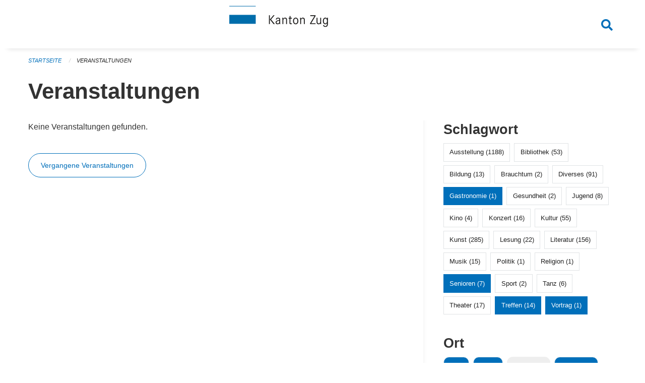

--- FILE ---
content_type: text/html; charset=UTF-8
request_url: https://veranstaltungen.zug.ch/events?locations=Menzingen&locations=Cham&locations=Baar&page=0&tags=Talk&tags=Elderly&tags=Meetup&tags=Gastronomy
body_size: 5484
content:
<!DOCTYPE html>
<html
    class="no-js"
    lang="de-CH"
    xmlns="http://www.w3.org/1999/xhtml" data-version="2025.66">
<head>
    <meta charset="utf-8" />
    <meta name="viewport" content="width=device-width, initial-scale=1.0" />

    
    <meta name="intercoolerjs:use-actual-http-method" content="true" />

    <title id="page-title">
        Veranstaltungen
    </title>
    <!-- This site is running on the
          ___              ____               ____ _                 _
         / _ \ _ __   ___ / ___| _____   __  / ___| | ___  _   _  __| |
        | | | | '_ \ / _ \ |  _ / _ \ \ / / | |   | |/ _ \| | | |/ _` |
        | |_| | | | |  __/ |_| | (_) \ V /  | |___| | (_) | |_| | (_| |
         \___/|_| |_|\___|\____|\___/ \_/    \____|_|\___/ \__,_|\__,_|

         Have a look at the source code: https://onegov.readthedocs.org
     -->
    <link rel="stylesheet" type="text/css" href="https://veranstaltungen.zug.ch/theme/onegov.town6.foundation-2025.66-7dd9809eea1912efa2ac4bbfc94947115bac094a.css">
    <link rel="stylesheet" type="text/css" href="https://veranstaltungen.zug.ch/static/font-awesome5/css/all.min.css___2025.66">
    
    <style>.homepage .grid-container.full:first-of-type {
  padding-top: 3rem !important;
}</style>
    
    
    
    
    
    <link rel="icon" href="data:;base64,iVBORw0KGgo=">
    <meta name="theme-color" content="#006fba">

    

<meta property="og:type" content="website" />
<meta property="og:url" content="https://veranstaltungen.zug.ch/events?locations=Menzingen&amp;locations=Cham&amp;locations=Baar&amp;page=0&amp;tags=Talk&amp;tags=Elderly&amp;tags=Meetup&amp;tags=Gastronomy" />


<meta property="og:site_name" content="Veranstaltungen Kanton Zug">
<meta property="og:description" content="Veranstaltungen">
<meta property="og:locale" content="de_CH">
<meta property="og:locale:alternate" content="fr_CH">

    
    
    <!-- Matomo -->
<script>
  var _paq = window._paq = window._paq || [];
  /* tracker methods like "setCustomDimension" should be called before "trackPageView" */
  _paq.push(['trackPageView']);
  _paq.push(['enableLinkTracking']);
  (function() {
    var u="https://matomo.zug.ch/";
    _paq.push(['setTrackerUrl', u+'matomo.php']);
    _paq.push(['setSiteId', '3']);
    var d=document, g=d.createElement('script'), s=d.getElementsByTagName('script')[0];
    g.async=true; g.src=u+'matomo.js'; s.parentNode.insertBefore(g,s);
  })();
</script>
<!-- End Matomo Code -->
<link rel="stylesheet" type="text/css" href="https://veranstaltungen.zug.ch/7da9c72a3b5f9e060b898ef7cd714b8a/common.bundle.css?15c0e4cb">
<link rel="stylesheet" type="text/css" href="https://veranstaltungen.zug.ch/7da9c72a3b5f9e060b898ef7cd714b8a/chosen.bundle.css?df2ed9ff">
<link rel="stylesheet" type="text/css" href="https://veranstaltungen.zug.ch/7da9c72a3b5f9e060b898ef7cd714b8a/geo-mapbox.bundle.css?0deacf46"></head>

<body data-mapbox-token="pk.eyJ1Ijoic2VhbnRpcyIsImEiOiJjaW02ZW92OXEwMDRpeG1rbXZ5ZXJxdmtlIn0.cYzFzNi7AB4vYJgokrPVwQ" id="page-events" class="is-logged-out occurrences-layout town-6" data-default-marker-color="#006fba" data-default-lat="47.167947" data-default-lon="8.515599" data-default-zoom="11">
    
    <script>if (window !== window.parent) { document.querySelector('body').className += " framed"; }</script>
        <div class="off-canvas position-left" data-transition="overlap" id="offCanvas" data-off-canvas data-auto-focus="false" >
            <!-- Close button -->
            <div class="button-area">
                <button class="off-canvas-close-button" aria-label="Close menu" type="button" data-close>
                    <i class="fa fa-times"></i>
                </button>
            </div>

            <!-- Menu -->
            <div class="navigation-area">
                
    <ul class="vertical menu side-navigation drilldown" data-auto-height="true" data-responsive-menu="drilldown medium-accordion" data-back-button="&lt;li class=&quot;js-drilldown-back&quot;&gt;&lt;a tabindex=&quot;0&quot;&gt;zurück&lt;/a&gt;&lt;/li&gt;">
        
    </ul>

            </div>
        </div>

        <div class="sidebar-toggler show-for-small-only" data-toggle="offCanvasSidebar">
            <div class="animated-hamburger">
                <span></span>
                <span></span>
                <span></span>
                <span></span>
            </div>
            <span class="text"> Sidebar</span>
        </div>

        <div class="off-canvas position-right show-for-small-only" id="offCanvasSidebar" data-auto-focus="false" data-off-canvas >
            <!-- Gets filled by sidebar_mobile.js -->
        </div>

        <div class="off-canvas position-right" data-transition="overlap" id="offCanvasSearch" data-auto-focus="false" data-off-canvas>
            <button class="off-canvas-close-button" aria-label="Close menu" type="button" data-close>
                <i class="fa fa-times"></i>
            </button>
            <form class="searchbox header-searchbox" action="https://veranstaltungen.zug.ch/search" method="GET" data-typeahead="on" data-typeahead-source="https://veranstaltungen.zug.ch/search/suggest" data-typeahead-target="https://veranstaltungen.zug.ch/search">
                <div class="input-group">
                    <input class="input-group-field" type="search" id="search" data-typeahead-subject name="q" autocomplete="off" autocorrect="off" required maxlength="200" placeholder="Suchbegriff">
                    <div class="typeahead">
                        <div class="cell small-12" data-typeahead-container>
                        </div>
                    </div>
                    <div class="input-group-button">
                        <button class="button" type="submit">
                            <i class="fa fa-search"></i>
                        </button>
                    </div>
                </div>
            </form>
        </div>

        <div class="off-canvas-content" data-off-canvas-content>
            <a class="show-for-sr" href="#content">Navigation überspringen</a>
            <main>
                <header id="header">
                    <div id="sticky-header-area">
                        

                        

                        
                            
    

                            
    

                        
                    </div>
                    <div data-sticky-container id="nav-bar">
                        <div class="nav-bar-sticky" data-sticky data-options="marginTop:0; stickyOn: small;" data-top-anchor="sticky-header-area:bottom" data-stick-to="top">

                            

                            <div class="grid-container navigation">
                                <div class="grid-x">
                                    <div class="large-2 small-2 cell">
                                        
                                    </div>
                                    <div class="large-8 small-8 cell middle">
                                        <a href="https://veranstaltungen.zug.ch/" aria-label="Zurück zur Startseite">
                                            <img src="https://veranstaltungen.zug.ch/storage/706703bffa7c02fae48a1b9e53a8c7efacb9ca46bcfafc8974ada3bc2b326af0" alt="Logo" title="Veranstaltungen Kanton Zug"/>
                                            
                                        </a>
                                    </div>
                                    <div class="large-2 small-2 cell right-side">
                                        <button  class="search-button" data-toggle="offCanvasSearch">
                                            <i class="fa fa-search"></i>
                                        </button>
                                    </div>
                                </div>
                            </div>

                            
                                
                            
                        </div>
                    </div>
                    <div class="grid-container">
                        <div class="grid-x alerts">
                            <div id="alert-boxes" class="cell small-12">
                                
                                
    

                            </div>
                        </div>
                    </div>
                </header>

                
                    
                    
                    <article class="content without-sidebar-links" >
                        <div class="grid-container">
                            <div class="grid-x grid-padding-x">
                                <div class="cell small-12">
                                    
    
        <div id="breadcrumbs" class="">
            <nav aria-label="Sie sind hier" role="navigation">
                <ul class="breadcrumbs" >
                    
                        <li>
    <a href="https://veranstaltungen.zug.ch/">Startseite</a>
</li>
                    
                        <li>
    <a href="https://veranstaltungen.zug.ch/events?filter_keywords=&amp;locations=Menzingen&amp;locations=Cham&amp;locations=Baar&amp;page=0&amp;tags=Talk&amp;tags=Elderly&amp;tags=Meetup&amp;tags=Gastronomy">Veranstaltungen</a>
</li>
                    
                </ul>
            </nav>
        </div>
    

                                    <section role="main" id="content" data-reinit-foundation>
                                        <h1 class="main-title">
                                            <div>
                                                <div></div>
                                                
        Veranstaltungen
    
                                                <div></div>
                                            </div>
                                        </h1>
                                        <div></div>
                                        
        <div class="grid-x grid-padding-x wrapper">

            <div class="medium-8 large-7 cell date-range-selector-target content">
                

                
    <nav  aria-label="Pagination">
        
    </nav>


                <div class="grid-x">
                    <div class="large-12 cell">
                        
        <div class="grid-x grid-padding-x events" >
    
        </div>
    
        <p>Keine Veranstaltungen gefunden.</p>
        <br><a href="https://veranstaltungen.zug.ch/events?end=2025-12-07&amp;filter_keywords=&amp;locations=Menzingen&amp;locations=Cham&amp;locations=Baar&amp;page=0&amp;range=past&amp;start=2000-01-01&amp;tags=Talk&amp;tags=Elderly&amp;tags=Meetup&amp;tags=Gastronomy" class="button hollow">Vergangene Veranstaltungen</a>
    

                    </div>
                </div>
                
    <nav  aria-label="Pagination">
        
    </nav>



                
            </div>

            <div class="large-4 medium-4 cell large-offset-1 sidebar occurrence-sidebar">
                <div class="sidebar-wrapper">
                    

                    <div class="tag-filters side-panel">
                        <h3>Schlagwort</h3>
                        <div class="occurrences-filter-tags side-panel-with-bg">
                            
                                <span class="blank-label click-through ">
                                    <a href="https://veranstaltungen.zug.ch/events?filter_keywords=&amp;locations=Menzingen&amp;locations=Cham&amp;locations=Baar&amp;page=0&amp;tags=Talk&amp;tags=Elderly&amp;tags=Meetup&amp;tags=Gastronomy&amp;tags=Exhibition" class="">Ausstellung (1188)</a>
                                </span>
                            
                                <span class="blank-label click-through ">
                                    <a href="https://veranstaltungen.zug.ch/events?filter_keywords=&amp;locations=Menzingen&amp;locations=Cham&amp;locations=Baar&amp;page=0&amp;tags=Talk&amp;tags=Elderly&amp;tags=Meetup&amp;tags=Gastronomy&amp;tags=Library" class="">Bibliothek (53)</a>
                                </span>
                            
                                <span class="blank-label click-through ">
                                    <a href="https://veranstaltungen.zug.ch/events?filter_keywords=&amp;locations=Menzingen&amp;locations=Cham&amp;locations=Baar&amp;page=0&amp;tags=Talk&amp;tags=Elderly&amp;tags=Meetup&amp;tags=Gastronomy&amp;tags=Education" class="">Bildung (13)</a>
                                </span>
                            
                                <span class="blank-label click-through ">
                                    <a href="https://veranstaltungen.zug.ch/events?filter_keywords=&amp;locations=Menzingen&amp;locations=Cham&amp;locations=Baar&amp;page=0&amp;tags=Talk&amp;tags=Elderly&amp;tags=Meetup&amp;tags=Gastronomy&amp;tags=Tradition" class="">Brauchtum (2)</a>
                                </span>
                            
                                <span class="blank-label click-through ">
                                    <a href="https://veranstaltungen.zug.ch/events?filter_keywords=&amp;locations=Menzingen&amp;locations=Cham&amp;locations=Baar&amp;page=0&amp;tags=Talk&amp;tags=Elderly&amp;tags=Meetup&amp;tags=Gastronomy&amp;tags=Misc" class="">Diverses (91)</a>
                                </span>
                            
                                <span class="blank-label click-through active">
                                    <a href="https://veranstaltungen.zug.ch/events?filter_keywords=&amp;locations=Menzingen&amp;locations=Cham&amp;locations=Baar&amp;page=0&amp;tags=Talk&amp;tags=Elderly&amp;tags=Meetup" class="">Gastronomie (1)</a>
                                </span>
                            
                                <span class="blank-label click-through ">
                                    <a href="https://veranstaltungen.zug.ch/events?filter_keywords=&amp;locations=Menzingen&amp;locations=Cham&amp;locations=Baar&amp;page=0&amp;tags=Talk&amp;tags=Elderly&amp;tags=Meetup&amp;tags=Gastronomy&amp;tags=Health" class="">Gesundheit (2)</a>
                                </span>
                            
                                <span class="blank-label click-through ">
                                    <a href="https://veranstaltungen.zug.ch/events?filter_keywords=&amp;locations=Menzingen&amp;locations=Cham&amp;locations=Baar&amp;page=0&amp;tags=Talk&amp;tags=Elderly&amp;tags=Meetup&amp;tags=Gastronomy&amp;tags=Youth" class="">Jugend (8)</a>
                                </span>
                            
                                <span class="blank-label click-through ">
                                    <a href="https://veranstaltungen.zug.ch/events?filter_keywords=&amp;locations=Menzingen&amp;locations=Cham&amp;locations=Baar&amp;page=0&amp;tags=Talk&amp;tags=Elderly&amp;tags=Meetup&amp;tags=Gastronomy&amp;tags=Cinema" class="">Kino (4)</a>
                                </span>
                            
                                <span class="blank-label click-through ">
                                    <a href="https://veranstaltungen.zug.ch/events?filter_keywords=&amp;locations=Menzingen&amp;locations=Cham&amp;locations=Baar&amp;page=0&amp;tags=Talk&amp;tags=Elderly&amp;tags=Meetup&amp;tags=Gastronomy&amp;tags=Concert" class="">Konzert (16)</a>
                                </span>
                            
                                <span class="blank-label click-through ">
                                    <a href="https://veranstaltungen.zug.ch/events?filter_keywords=&amp;locations=Menzingen&amp;locations=Cham&amp;locations=Baar&amp;page=0&amp;tags=Talk&amp;tags=Elderly&amp;tags=Meetup&amp;tags=Gastronomy&amp;tags=Culture" class="">Kultur (55)</a>
                                </span>
                            
                                <span class="blank-label click-through ">
                                    <a href="https://veranstaltungen.zug.ch/events?filter_keywords=&amp;locations=Menzingen&amp;locations=Cham&amp;locations=Baar&amp;page=0&amp;tags=Talk&amp;tags=Elderly&amp;tags=Meetup&amp;tags=Gastronomy&amp;tags=Art" class="">Kunst (285)</a>
                                </span>
                            
                                <span class="blank-label click-through ">
                                    <a href="https://veranstaltungen.zug.ch/events?filter_keywords=&amp;locations=Menzingen&amp;locations=Cham&amp;locations=Baar&amp;page=0&amp;tags=Talk&amp;tags=Elderly&amp;tags=Meetup&amp;tags=Gastronomy&amp;tags=Reading" class="">Lesung (22)</a>
                                </span>
                            
                                <span class="blank-label click-through ">
                                    <a href="https://veranstaltungen.zug.ch/events?filter_keywords=&amp;locations=Menzingen&amp;locations=Cham&amp;locations=Baar&amp;page=0&amp;tags=Talk&amp;tags=Elderly&amp;tags=Meetup&amp;tags=Gastronomy&amp;tags=Literature" class="">Literatur (156)</a>
                                </span>
                            
                                <span class="blank-label click-through ">
                                    <a href="https://veranstaltungen.zug.ch/events?filter_keywords=&amp;locations=Menzingen&amp;locations=Cham&amp;locations=Baar&amp;page=0&amp;tags=Talk&amp;tags=Elderly&amp;tags=Meetup&amp;tags=Gastronomy&amp;tags=Music" class="">Musik (15)</a>
                                </span>
                            
                                <span class="blank-label click-through ">
                                    <a href="https://veranstaltungen.zug.ch/events?filter_keywords=&amp;locations=Menzingen&amp;locations=Cham&amp;locations=Baar&amp;page=0&amp;tags=Talk&amp;tags=Elderly&amp;tags=Meetup&amp;tags=Gastronomy&amp;tags=Politics" class="">Politik (1)</a>
                                </span>
                            
                                <span class="blank-label click-through ">
                                    <a href="https://veranstaltungen.zug.ch/events?filter_keywords=&amp;locations=Menzingen&amp;locations=Cham&amp;locations=Baar&amp;page=0&amp;tags=Talk&amp;tags=Elderly&amp;tags=Meetup&amp;tags=Gastronomy&amp;tags=Religion" class="">Religion (1)</a>
                                </span>
                            
                                <span class="blank-label click-through active">
                                    <a href="https://veranstaltungen.zug.ch/events?filter_keywords=&amp;locations=Menzingen&amp;locations=Cham&amp;locations=Baar&amp;page=0&amp;tags=Talk&amp;tags=Meetup&amp;tags=Gastronomy" class="">Senioren (7)</a>
                                </span>
                            
                                <span class="blank-label click-through ">
                                    <a href="https://veranstaltungen.zug.ch/events?filter_keywords=&amp;locations=Menzingen&amp;locations=Cham&amp;locations=Baar&amp;page=0&amp;tags=Talk&amp;tags=Elderly&amp;tags=Meetup&amp;tags=Gastronomy&amp;tags=Sports" class="">Sport (2)</a>
                                </span>
                            
                                <span class="blank-label click-through ">
                                    <a href="https://veranstaltungen.zug.ch/events?filter_keywords=&amp;locations=Menzingen&amp;locations=Cham&amp;locations=Baar&amp;page=0&amp;tags=Talk&amp;tags=Elderly&amp;tags=Meetup&amp;tags=Gastronomy&amp;tags=Dancing" class="">Tanz (6)</a>
                                </span>
                            
                                <span class="blank-label click-through ">
                                    <a href="https://veranstaltungen.zug.ch/events?filter_keywords=&amp;locations=Menzingen&amp;locations=Cham&amp;locations=Baar&amp;page=0&amp;tags=Talk&amp;tags=Elderly&amp;tags=Meetup&amp;tags=Gastronomy&amp;tags=Theater" class="">Theater (17)</a>
                                </span>
                            
                                <span class="blank-label click-through active">
                                    <a href="https://veranstaltungen.zug.ch/events?filter_keywords=&amp;locations=Menzingen&amp;locations=Cham&amp;locations=Baar&amp;page=0&amp;tags=Talk&amp;tags=Elderly&amp;tags=Gastronomy" class="">Treffen (14)</a>
                                </span>
                            
                                <span class="blank-label click-through active">
                                    <a href="https://veranstaltungen.zug.ch/events?filter_keywords=&amp;locations=Menzingen&amp;locations=Cham&amp;locations=Baar&amp;page=0&amp;tags=Elderly&amp;tags=Meetup&amp;tags=Gastronomy" class="">Vortrag (1)</a>
                                </span>
                            
                        </div>
                    </div>

                    <div class="location-filters side-panel">
                        <h3>Ort</h3>
                        <div class="occurrences-filter-locations side-panel-with-bg">
                            <div class="filter-panel">
                                <ul class="tags">
                                    <li>
                                        <span class="blank-label click-through active">
                                            <a href="https://veranstaltungen.zug.ch/events?filter_keywords=&amp;locations=Menzingen&amp;locations=Cham&amp;page=0&amp;tags=Talk&amp;tags=Elderly&amp;tags=Meetup&amp;tags=Gastronomy" class="">Baar</a>
                                        </span>
                                    </li>
                                    <li>
                                        <span class="blank-label click-through active">
                                            <a href="https://veranstaltungen.zug.ch/events?filter_keywords=&amp;locations=Menzingen&amp;locations=Baar&amp;page=0&amp;tags=Talk&amp;tags=Elderly&amp;tags=Meetup&amp;tags=Gastronomy" class="">Cham</a>
                                        </span>
                                    </li>
                                    <li>
                                        <span class="blank-label click-through ">
                                            <a href="https://veranstaltungen.zug.ch/events?filter_keywords=&amp;locations=Menzingen&amp;locations=Cham&amp;locations=Baar&amp;locations=H%C3%BCnenberg&amp;page=0&amp;tags=Talk&amp;tags=Elderly&amp;tags=Meetup&amp;tags=Gastronomy" class="">Hünenberg</a>
                                        </span>
                                    </li>
                                    <li>
                                        <span class="blank-label click-through active">
                                            <a href="https://veranstaltungen.zug.ch/events?filter_keywords=&amp;locations=Cham&amp;locations=Baar&amp;page=0&amp;tags=Talk&amp;tags=Elderly&amp;tags=Meetup&amp;tags=Gastronomy" class="">Menzingen</a>
                                        </span>
                                    </li>
                                    <li>
                                        <span class="blank-label click-through ">
                                            <a href="https://veranstaltungen.zug.ch/events?filter_keywords=&amp;locations=Menzingen&amp;locations=Cham&amp;locations=Baar&amp;locations=Neuheim&amp;page=0&amp;tags=Talk&amp;tags=Elderly&amp;tags=Meetup&amp;tags=Gastronomy" class="">Neuheim</a>
                                        </span>
                                    </li>
                                    <li>
                                        <span class="blank-label click-through ">
                                            <a href="https://veranstaltungen.zug.ch/events?filter_keywords=&amp;locations=Menzingen&amp;locations=Cham&amp;locations=Baar&amp;locations=Ober%C3%A4geri&amp;page=0&amp;tags=Talk&amp;tags=Elderly&amp;tags=Meetup&amp;tags=Gastronomy" class="">Oberägeri</a>
                                        </span>
                                    </li>
                                    <li>
                                        <span class="blank-label click-through ">
                                            <a href="https://veranstaltungen.zug.ch/events?filter_keywords=&amp;locations=Menzingen&amp;locations=Cham&amp;locations=Baar&amp;locations=Risch&amp;page=0&amp;tags=Talk&amp;tags=Elderly&amp;tags=Meetup&amp;tags=Gastronomy" class="">Risch</a>
                                        </span>
                                    </li>
                                    <li>
                                        <span class="blank-label click-through ">
                                            <a href="https://veranstaltungen.zug.ch/events?filter_keywords=&amp;locations=Menzingen&amp;locations=Cham&amp;locations=Baar&amp;locations=Rotkreuz&amp;page=0&amp;tags=Talk&amp;tags=Elderly&amp;tags=Meetup&amp;tags=Gastronomy" class="">Rotkreuz</a>
                                        </span>
                                    </li>
                                    <li>
                                        <span class="blank-label click-through ">
                                            <a href="https://veranstaltungen.zug.ch/events?filter_keywords=&amp;locations=Menzingen&amp;locations=Cham&amp;locations=Baar&amp;locations=Steinhausen&amp;page=0&amp;tags=Talk&amp;tags=Elderly&amp;tags=Meetup&amp;tags=Gastronomy" class="">Steinhausen</a>
                                        </span>
                                    </li>
                                    <li>
                                        <span class="blank-label click-through ">
                                            <a href="https://veranstaltungen.zug.ch/events?filter_keywords=&amp;locations=Menzingen&amp;locations=Cham&amp;locations=Baar&amp;locations=Unter%C3%A4geri&amp;page=0&amp;tags=Talk&amp;tags=Elderly&amp;tags=Meetup&amp;tags=Gastronomy" class="">Unterägeri</a>
                                        </span>
                                    </li>
                                    <li>
                                        <span class="blank-label click-through ">
                                            <a href="https://veranstaltungen.zug.ch/events?filter_keywords=&amp;locations=Menzingen&amp;locations=Cham&amp;locations=Baar&amp;locations=Walchwil&amp;page=0&amp;tags=Talk&amp;tags=Elderly&amp;tags=Meetup&amp;tags=Gastronomy" class="">Walchwil</a>
                                        </span>
                                    </li>
                                    <li>
                                        <span class="blank-label click-through ">
                                            <a href="https://veranstaltungen.zug.ch/events?filter_keywords=&amp;locations=Menzingen&amp;locations=Cham&amp;locations=Baar&amp;locations=Zug&amp;page=0&amp;tags=Talk&amp;tags=Elderly&amp;tags=Meetup&amp;tags=Gastronomy" class="">Zug</a>
                                        </span>
                                    </li>
                                </ul>
                            </div>
                        </div>
                    </div>

                    <div class="date-filters side-panel">
                        <h3>Datum</h3>
                        <div class="side-panel-with-bg">
                            <div class="occurrences-filter-ranges">
                                <div class="filter-panel">
                                    <ul class="tags">
                                        <li>
                                            <span class="blank-label click-through rounded active">
                                                <a href="https://veranstaltungen.zug.ch/events?filter_keywords=&amp;locations=Menzingen&amp;locations=Cham&amp;locations=Baar&amp;page=0&amp;tags=Talk&amp;tags=Elderly&amp;tags=Meetup&amp;tags=Gastronomy" class="">Alle</a>
                                            </span>
                                        </li>
                                        <li>
                                            <span class="blank-label click-through rounded ">
                                                <a href="https://veranstaltungen.zug.ch/events?end=2025-12-08&amp;filter_keywords=&amp;locations=Menzingen&amp;locations=Cham&amp;locations=Baar&amp;page=0&amp;range=today&amp;start=2025-12-08&amp;tags=Talk&amp;tags=Elderly&amp;tags=Meetup&amp;tags=Gastronomy" class="">Heute</a>
                                            </span>
                                        </li>
                                        <li>
                                            <span class="blank-label click-through rounded ">
                                                <a href="https://veranstaltungen.zug.ch/events?end=2025-12-09&amp;filter_keywords=&amp;locations=Menzingen&amp;locations=Cham&amp;locations=Baar&amp;page=0&amp;range=tomorrow&amp;start=2025-12-09&amp;tags=Talk&amp;tags=Elderly&amp;tags=Meetup&amp;tags=Gastronomy" class="">Morgen</a>
                                            </span>
                                        </li>
                                        <li>
                                            <span class="blank-label click-through rounded ">
                                                <a href="https://veranstaltungen.zug.ch/events?end=2025-12-14&amp;filter_keywords=&amp;locations=Menzingen&amp;locations=Cham&amp;locations=Baar&amp;page=0&amp;range=weekend&amp;start=2025-12-12&amp;tags=Talk&amp;tags=Elderly&amp;tags=Meetup&amp;tags=Gastronomy" class="">Dieses Wochenende</a>
                                            </span>
                                        </li>
                                        <li>
                                            <span class="blank-label click-through rounded ">
                                                <a href="https://veranstaltungen.zug.ch/events?end=2025-12-14&amp;filter_keywords=&amp;locations=Menzingen&amp;locations=Cham&amp;locations=Baar&amp;page=0&amp;range=week&amp;start=2025-12-08&amp;tags=Talk&amp;tags=Elderly&amp;tags=Meetup&amp;tags=Gastronomy" class="">Diese Woche</a>
                                            </span>
                                        </li>
                                        <li>
                                            <span class="blank-label click-through rounded ">
                                                <a href="https://veranstaltungen.zug.ch/events?end=2025-12-31&amp;filter_keywords=&amp;locations=Menzingen&amp;locations=Cham&amp;locations=Baar&amp;page=0&amp;range=month&amp;start=2025-12-01&amp;tags=Talk&amp;tags=Elderly&amp;tags=Meetup&amp;tags=Gastronomy" class="">Diesen Monat</a>
                                            </span>
                                        </li>
                                        <li>
                                            <span class="blank-label click-through rounded ">
                                                <a href="https://veranstaltungen.zug.ch/events?end=2025-12-07&amp;filter_keywords=&amp;locations=Menzingen&amp;locations=Cham&amp;locations=Baar&amp;page=0&amp;range=past&amp;start=2000-01-01&amp;tags=Talk&amp;tags=Elderly&amp;tags=Meetup&amp;tags=Gastronomy" class="">Vergangene Veranstaltungen</a>
                                            </span>
                                        </li>
                                    </ul>
                                </div>
                            </div>

                            
    <div class="date-range-selector">
        <form action="" method="GET">
            
                                    <input type="hidden" name="range" value="">
                                    
                                        <input type="hidden" name="tags" value="Talk">
                                    
                                        <input type="hidden" name="tags" value="Elderly">
                                    
                                        <input type="hidden" name="tags" value="Meetup">
                                    
                                        <input type="hidden" name="tags" value="Gastronomy">
                                    
                                

            <div class="grid-x grid-padding-x date-range-selector">
                <div class="large-6 cell">
                    <div class="grid-x">
                        <label>Von</label>
                        <input class="small" name="start" type="date" value="" placeholder="2025-12-08">
                    </div>
                </div>
                <div class="large-6 cell">
                    <div class="grid-x">
                        <label>Bis</label>
                        <input class="small" name="end" type="date" value="" placeholder="2025-12-08">
                    </div>
                </div>
            </div>
            <noscript>
                <div class="grid-x">
                    <div class="large-6 cell">
                        <div class="grid-x">
                            <input type="submit" value="Nach Datum filtern" class="button">
                        </div>
                    </div>
                </div>
            </noscript>
        </form>
    </div>

                        </div>
                    </div>

                    

                    <div class="occurrence-actions side-panel">
                        <h3>Aktionen</h3>
                        <div class="side-panel-with-bg">
                            <ul class="more-list">
                                
                                <li>
                                    <a class="list-link" href="https://veranstaltungen.zug.ch/events/new?filter_keywords=&amp;locations=Menzingen&amp;locations=Cham&amp;locations=Baar&amp;page=0&amp;tags=Talk&amp;tags=Elderly&amp;tags=Meetup&amp;tags=Gastronomy">
                                        <i class="far fa-calendar-plus"></i> <span class="list-title">Veranstaltung erfassen</span>
                                    </a>
                                </li>
                            </ul>
                        </div>
                    </div>
                </div>
            </div>

        </div>
    
                                    </section>
                                </div>
                            </div>
                        </div>
                    </article>
                
                
                
    <footer id="footer" class="footer-container">
        <div class="grid-container">
            <div class="grid-x grid-padding-x footer-content">
                
    
        
            <div class="small-12 medium-4 cell">
                
    <h5>Kontakt</h5>
    <div><p>Amt für Informatik und Organisation<br>des Kantons Zug<br>Aabachstrasse 1<br>6300 Zug<br>T <a href="tel:+41 41 594 51 11">+41 41 594 51 11</a> <br><a href="mailto:service@zg.ch">service@zg.ch</a></p></div>
    

            </div>

            <div class="small-12 medium-4 cell">
                
    
    <div></div>
    

            </div>

            <div class="small-12 medium-4 cell">
                
    

                
    
        
    

            </div>
        
    

                
<div class="medium-4 cell"></div>
<div class="small-12 medium-6 cell footer-links">
    
    <span>
        <a class="footer-link" href="https://veranstaltungen.zug.ch/auth/login?skip=0&amp;to=%2Fevents%3Flocations%3DMenzingen%26locations%3DCham%26locations%3DBaar%26page%3D0%26tags%3DTalk%26tags%3DElderly%26tags%3DMeetup%26tags%3DGastronomy">Anmelden</a>
    </span>
    
    
</div>

            </div>
        </div>
    </footer>

            </main>
            <div id="clipboard-copy" class="flash-message hidden">In die Zwischenablage kopiert!</div>
        </div>

<script type="text/javascript" src="https://veranstaltungen.zug.ch/7da9c72a3b5f9e060b898ef7cd714b8a/foundation6.bundle.js?e517ae3f"></script>
<script type="text/javascript" src="https://veranstaltungen.zug.ch/7da9c72a3b5f9e060b898ef7cd714b8a/common.bundle.js?365aab76"></script>
<script type="text/javascript" src="https://veranstaltungen.zug.ch/7da9c72a3b5f9e060b898ef7cd714b8a/chosen.bundle.js?57f9a3ca"></script>
<script type="text/javascript" src="https://veranstaltungen.zug.ch/7da9c72a3b5f9e060b898ef7cd714b8a/geo-mapbox.bundle.js?a3e6a5d2"></script>
<script type="text/javascript" src="https://veranstaltungen.zug.ch/7da9c72a3b5f9e060b898ef7cd714b8a/all_blank.bundle.js?9baeca26"></script></body>
</html>

